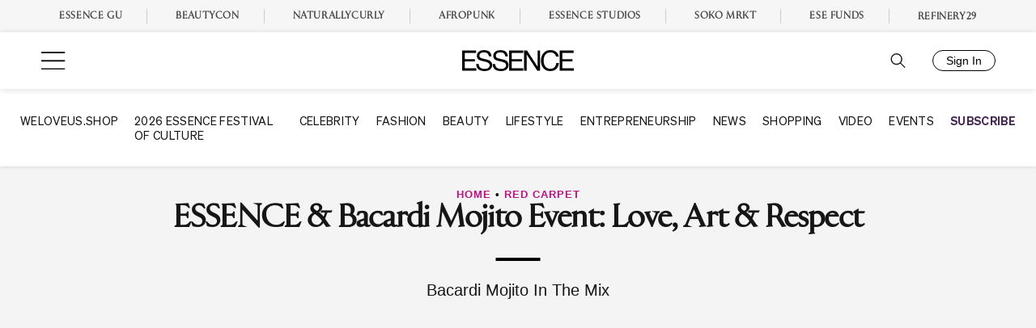

--- FILE ---
content_type: application/javascript
request_url: https://lal.p7cloud.net/silo54/?aspan=YXJjc3Bhbi11c2VyOmFyY3NwYW4tZHJvd3NzYXA&SECOND=0&MINUTE=20&HOUR=2&COOKIE=1&DAY=4&BROWSER=1&ENGAGEMENT=0&EVENTS_AND_ATTRACTIONS=1&endpoints=Vdct7F7i/Auto
body_size: -12
content:
aspan.setScore([{"score": 0.762419142559148, "cid": "Vdct7F7i", "model": "Auto"}]);

--- FILE ---
content_type: text/plain;charset=UTF-8
request_url: https://c.pub.network/v2/c
body_size: -261
content:
4953b4f5-e972-4491-9072-f7dd84d9f619